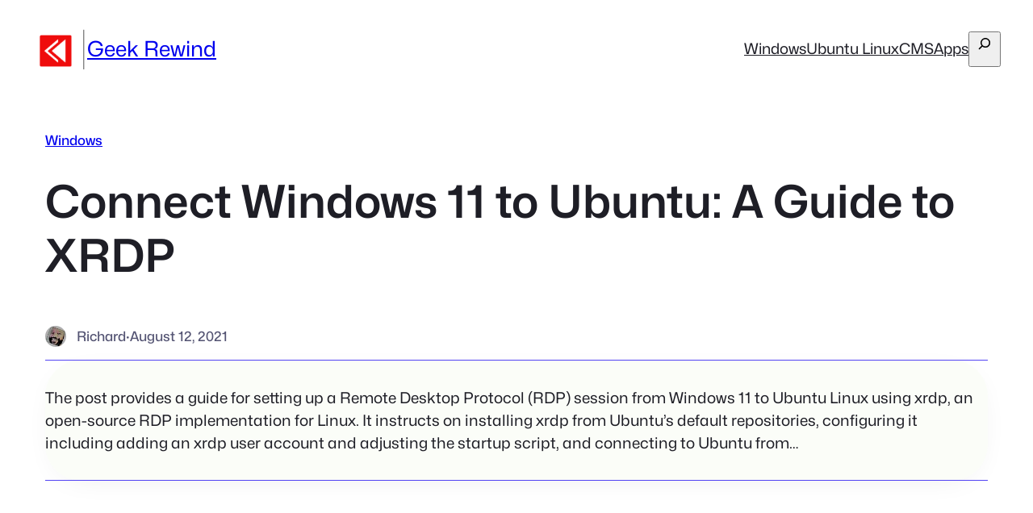

--- FILE ---
content_type: text/html; charset=utf-8
request_url: https://www.google.com/recaptcha/api2/aframe
body_size: 266
content:
<!DOCTYPE HTML><html><head><meta http-equiv="content-type" content="text/html; charset=UTF-8"></head><body><script nonce="EfY_VsDi4-i5PYNae8HjzA">/** Anti-fraud and anti-abuse applications only. See google.com/recaptcha */ try{var clients={'sodar':'https://pagead2.googlesyndication.com/pagead/sodar?'};window.addEventListener("message",function(a){try{if(a.source===window.parent){var b=JSON.parse(a.data);var c=clients[b['id']];if(c){var d=document.createElement('img');d.src=c+b['params']+'&rc='+(localStorage.getItem("rc::a")?sessionStorage.getItem("rc::b"):"");window.document.body.appendChild(d);sessionStorage.setItem("rc::e",parseInt(sessionStorage.getItem("rc::e")||0)+1);localStorage.setItem("rc::h",'1768752087419');}}}catch(b){}});window.parent.postMessage("_grecaptcha_ready", "*");}catch(b){}</script></body></html>